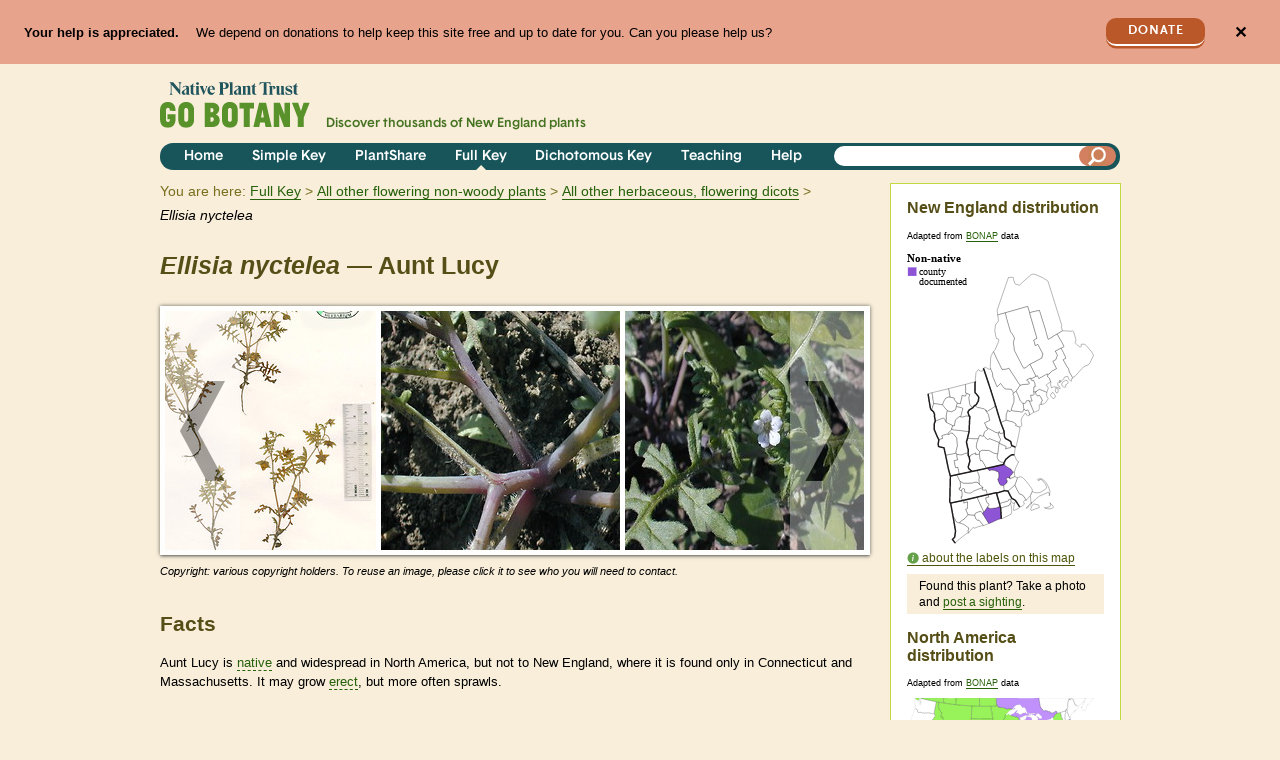

--- FILE ---
content_type: image/svg+xml
request_url: https://gobotany.nativeplanttrust.org/api/maps/ellisia-nyctelea-ne-distribution-map
body_size: 11802
content:
<svg xmlns:rdf="http://www.w3.org/1999/02/22-rdf-syntax-ns#" xmlns="http://www.w3.org/2000/svg" xmlns:cc="http://creativecommons.org/ns#" xmlns:dc="http://purl.org/dc/elements/1.1/" id="svg9559" height="293" width="186.6" version="1.0">
<title id="title3399">Ellisia nyctelea: New England Distribution Map</title>
<metadata id="metadata3671">
<rdf:RDF>
<cc:Work rdf:about="">
<dc:format>image/svg+xml</dc:format>
<dc:type rdf:resource="http://purl.org/dc/dcmitype/StillImage"/>
<dc:title>New England Distribution Map</dc:title>
<dc:publisher>
<cc:Agent>
<dc:title>Native Plant Trust</dc:title>
</cc:Agent>
</dc:publisher>
</cc:Work>
</rdf:RDF>
</metadata>
<path id="CT_Hartford" style="stroke-linejoin:bevel;stroke:#000;stroke-width:.2910;fill:#fff" d="m56.64 249.3 13.48-3.187 1.26 3.082 5.166 11.02 0.09314 0.2066 0.1571 0.8672-1.35 1.051-1.638-2.046-3.257 1.077-2.215 1.048-0.5908 2.046-6.807-0.6693-2.349-5.599 1.761-0.7479 0.1543-6.533-3.777 1.193-0.09024-2.805">
<title id="title3184">Hartford County, CT</title>
</path>
<path id="CT_Litchfield" style="stroke-linejoin:bevel;stroke:#000;stroke-width:.2910;fill:#fff" d="m55.43 249.6 1.208-0.2735 0.09024 2.805 3.777-1.193-0.1543 6.533-1.761 0.7479 2.349 5.599-2.899 3.62-5.011 3.542-0.09018 0.5006 0.06116 0.3114 0.2385 0.2386 0.355 0.2212-0.05233 0.0786-0.3929 0.009-1.499-0.4016-2.203-0.7625-0.2445-0.4307-0.5268-0.8672-1.47-3.085-0.2357-0.2736-0.7625-0.157-2.57-14.27 11.79-2.494">
<title id="title2992">Litchfield County, CT</title>
</path>
<path id="CT_Fairfield" style="stroke-linejoin:bevel;stroke:#000;stroke-width:.2910;fill:#fff" d="m47.07 271.4-0.8905-5.195 0.7625 0.157 0.2357 0.2736 1.47 3.085 0.5267 0.8672 0.2445 0.4307 2.203 0.7625 1.499 0.4016 0.3929-0.009 0.05231-0.0787 1.021 0.3812 2.206 0.7217 4.877 3.452-0.09319 1.822-0.3405 0.7858-0.06682 0.3027 0.08166 1.787 0.07861 0.1775 0.4482 0.2795-1.892 0.5122-4.749 3.591-6.516 5.532-0.1601 0.3056-0.08169 0.4045-2.933-3.775 2.043-2.087 0.1747-0.1716 0.8905-6.059-0.4598-2.648-1.024-6.007">
<title id="title3266">Fairfield County, CT</title>
</path>
<path id="CT_New_Haven" style="stroke-linejoin:bevel;stroke:#000;stroke-width:.2910;fill:#fff" d="m67.75 264.5 0.9575 2.925 1.993 2.06 1.013-0.5005 0.3929 0.2501 1.219 1.377 3.277 4.068-1.443-0.0786-0.9167 0.2212-3.777 1.144-2.36 0.9924-1.286 0.1861-0.6053-0.7479-0.2212 0.0902-3.201 3.728-0.4336 0.6053-0.5122 0.9691-0.03481 0.1426v0.0407l-0.4482-0.2795-0.07854-0.1775-0.08162-1.787 0.06682-0.3027 0.3405-0.7858 0.09316-1.822-4.877-3.451-2.206-0.7217-1.021-0.3812-0.355-0.2212-0.2386-0.2386-0.06114-0.3114 0.09018-0.5006 5.011-3.542 2.899-3.62 6.807 0.6693">
<title id="title2997">New Haven County, CT</title>
</path>
<path id="CT_Middlesex" style="stroke-linejoin:bevel;stroke:#000;stroke-width:.2910;fill:#fff" d="m75.45 262.3 6.336 10.17-5.183 2.139-3.277-4.068-1.219-1.377-0.3929-0.2501-1.013 0.5006-1.993-2.06-0.9575-2.925 0.5908-2.046 2.215-1.048 3.257-1.077 1.638 2.046">
<title id="title3000">Middlesex County, CT</title>
</path>
<path id="CT_New_London" style="stroke-linejoin:bevel;stroke:#000;stroke-width:.2910;fill:#8e54d6" d="m93.65 257.1 0.7101 10.53-3.475 0.972-7.072 3.277-1.481 0.5791-0.2765 0.0378-0.2734-0.0523-6.336-10.17 1.35-1.051 3.58-5.285 1.784 1.021 0.9575 0.4744 5.771-0.5791 2.453-1.007 1.892-0.3289 0.4162 1.574">
<title id="title3003">New London County, CT</title>
</path>
<path id="CT_Tolland" style="stroke-linejoin:bevel;stroke:#000;stroke-width:.2910;fill:#fff" d="m81.13 243.5 0.7305 2.529-2.59 0.6548-0.5646 0.1832 1.126 4.514 1.286 0.7334 1.126 1.825-0.7974 0.9429-1.065 1.077-3.58 5.285-0.1571-0.8672-0.09314-0.2066-5.166-11.02-1.26-3.082 10.09-2.389 0.9167-0.1805">
<title id="title3006">Tolland County, CT</title>
</path>
<path id="CT_Windham" style="stroke-linejoin:bevel;stroke:#000;stroke-width:.2910;fill:#fff" d="m89.47 242.2 2.954 10.3 0.8148 3.096-1.892 0.3289-2.453 1.007-5.771 0.5791-0.9575-0.4744-1.784-1.021 1.065-1.077 0.7974-0.9429-1.126-1.825-1.286-0.7334-1.126-4.514 0.5646-0.1832 2.59-0.6548-0.7305-2.529 1.155-0.2386 7.002-1.665 0.1832 0.55">
<title id="title3009">Windham County, CT</title>
</path>
<path id="MA_Worcester" style="stroke-linejoin:bevel;stroke:#000;stroke-width:.2910;fill:#fff" d="m80.13 217.2 0.1164 0.2619 2.02 2.058 1.353-0.3143 0.4365-0.3929 2.186 0.2736 1.074 0.131 4.002 1.627 0.422 0.777 0.1951 2.046 0.1048 2.095-0.3259 1.065-0.841 1.653 1.863 4.694 0.7334 0.6839 0.8672 0.2851 2.334 0.3696 0.7974 5.233-8 2.453-0.1832-0.55-7.002 1.665-1.155 0.2386-0.9167 0.1805-1.208-4.813-1.758 0.4715-1.915-0.4045-0.1281-0.4744 0.0091-0.2852 0.6926-1.772-3.419-2.951-0.486-1.929-0.1571-3.213 0.3259-1.953-0.5733-3.123-1.787-3.844 9.519-2.06 0.8032-0.1804">
<title id="title3012">Worcester County, MA</title>
</path>
<path id="MA_Middlesex" style="stroke-linejoin:bevel;stroke:#000;stroke-width:.2910;fill:#8e54d6" d="m97.02 211.9 1.042 2.506 2.674 1.796 3.041 1.81 2.177 2.768-0.1571 1.01-0.6286 1.414-1.077 1.001-1.126 0.7188 0.1427 2.951-1.324-1.036-0.0786-0.0523-0.6693-0.0641-0.4569 0.0641-1.458 0.9836 0.3434 0.5384 0.6402 0.8381 0.3696 0.7887-0.6461 2.034-1.347 1.205-1.813 1.339-2.334-0.3696-0.8672-0.2852-0.7334-0.6839-1.863-4.694 0.841-1.653 0.3259-1.065-0.1048-2.095-0.195-2.046-0.422-0.777-4.002-1.627-1.074-0.1311-2.186-0.2736-0.4365 0.3929-1.353 0.3143-2.02-2.058-0.1164-0.2619 6.635-1.484 0.4074-0.0902 0.1164-0.0255 9.054-2.087 0.678-1.612">
<title id="title3015">Middlesex County, MA</title>
</path>
<path id="MA_Nantucket" style="stroke-linejoin:bevel;stroke:#000;stroke-width:.2910;fill:#fff" d="m142.5 255.7 0.2475-0.131 0.4365-0.5006 0.3143-0.5879 0.2096-0.7625-0.1281-0.7596-0.1486-0.2619-0.2881-0.2649-0.2649-0.2096-0.1542-0.1311-0.0254-0.1427 0.486 0.1048 0.5762 0.5093 2.491 2.823 0.1486 0.5238-0.016 0.3929-0.009 0.0785-0.1982 0.262-0.6432 0.486-0.355 0.1571-2.226 0.5122-0.6024 0.1164-1.551-0.1048-2.637-0.5238-0.3521-0.157-0.2501-0.2096-0.1455-0.3027 0.4074-0.1048 0.355 0.0785 0.1571 0.0523 1.377-0.0523 1.953-0.5093 0.841-0.3812">
<title id="title3018">Nantucket County, MA</title>
</path>
<path id="MA_Barnstable" style="stroke-linejoin:bevel;stroke:#000;stroke-width:.2910;fill:#fff" d="m125.3 240.3 0.1832 0.1949 0.5529 0.3929 0.7974 0.4453 0.7217 0.291 1.761 0.1832 1.056-0.0668 2.808-0.2881 3.792-2.334 1.403-0.9458 0.9196-0.8236 0.2823-0.617 0.0583-0.3172-0.3289-1.088-0.5122-1.339-0.2357-0.5238-0.8643-1.231-2.803-3.28-0.4365-0.3027-0.486-0.1832-0.7741-0.1832-0.195 0.0407-0.3667 0.2066-0.2006 0.1861-0.1571 0.2765-0.0902 0.4569 0.0254 0.1982-1.548-0.6024-0.0901-0.1076 0.1048-0.3783 0.2765-0.3027 0.4714-0.262 0.4569-0.1456 0.809-0.0786 1.301 0.0668 1.027 0.224 0.7828 0.3405 0.908 0.6286 0.8643 0.8643 1.088 1.26 0.8672 1.246 1.298 2.244 0.6199 1.234 0.8905 2.424 0.518 1.798 0.0932 0.8265-0.4307 3.582-0.2619 0.259-0.0901-2.491-0.0641-0.2096-0.1336-0.2357-0.6956-0.3288-0.3259-0.0786-0.1982 0.0406-8.344 3.722-0.3521 0.1602-6.076 5.259-0.9691 1.26-1.021-0.1048-0.6053-7.305 1.918-4.159">
<title id="title3021">Barnstable County, MA</title>
</path>
<path id="MA_Suffolk" style="stroke-linejoin:bevel;stroke:#000;stroke-width:.2910;fill:#fff" d="m106 220.8 1.327 0.5267 0.6141 4.406-4.787 2.162-0.1426-2.951 1.126-0.7188 1.077-1.001 0.6286-1.414 0.1571-1.01">
<title id="title3024">Suffolk County, MA</title>
</path>
<path id="MA_Bristol" style="stroke-linejoin:bevel;stroke:#000;stroke-width:.2910;fill:#fff" d="m100.9 240.1 7.005-6.19 2.11 4.601 2.351 4.278 2.791 1.088 1.246 0.8643 2.925 4.502-0.4976-0.0292-1.246 0.1832-0.5093 0.6693-0.3056 0.3958-0.0495 0.0901 0.0901 1.219 0.1281 0.4453 0.422 0.8672-2.413 2.255-2.284 0.6839-3.748-5.943-1.141-1.062-3.137-1.746-3.737-7.174">
<title id="title3027">Bristol County, MA</title>
</path>
<path id="MA_Plymouth" style="stroke-linejoin:bevel;stroke:#000;stroke-width:.2910;fill:#fff" d="m110.5 226.6 2.555-0.7887 1.339 0.1951 0.2649 0.0292 0.2211 0.1455 1.49 0.9953 3.376 3.751 4.889 6.452 0.4714 1.077 0.1748 1.825-1.918 4.159-4.039 4.761-2.925-4.502-1.246-0.8644-2.791-1.088-2.351-4.278-2.11-4.601 2.599-7.267">
<title id="title3030">Plymouth County, MA</title>
</path>
<path id="MA_Norfolk" style="stroke-linejoin:bevel;stroke:#000;stroke-width:.2910;fill:#fff" d="m107.9 225.7 2.613 0.9312-2.599 7.267-7.005 6.19-3.44-0.355-0.7974-5.233 1.813-1.339 1.347-1.205 0.6461-2.034-0.3696-0.7887-0.6402-0.8381-0.3434-0.5384 1.458-0.9836 0.4569-0.0641 0.6694 0.0641 0.0786 0.0523 1.324 1.036 4.787-2.162">
<title id="title3033">Norfolk County, MA</title>
</path>
<path id="MA_Essex" style="stroke-linejoin:bevel;stroke:#000;stroke-width:.2910;fill:#fff" d="m107.3 203.7 0.1951 0.7858 1.01 2.413 1.572 3.018 1.627 0.7218-2.622 5.442-1.781 5.198-1.327-0.5267-2.177-2.768-3.041-1.81-2.674-1.796-1.042-2.506 0.1748-0.3958 1.481-2.974 0.355-0.3696 0.6402-0.55 1.941-1.653 2.529-1.877h0.009l0.2155-0.0902 0.1832-0.0932 0.7974-0.0523 1.932-0.1164">
<title id="title3036">Essex County, MA</title>
</path>
<path id="MA_Hampden" style="stroke-linejoin:bevel;stroke:#000;stroke-width:.2910;fill:#fff" d="m75.9 236.4-0.6926 1.772-0.0091 0.2851 0.1281 0.4744 1.915 0.4045 1.758-0.4715 1.208 4.813-10.09 2.389-13.48 3.187-1.208 0.2735-1.024-1.848-0.131-0.3405-0.3143-1.668 1.024-0.0641-0.08162-4.159-0.5238-2.255 0.972-1.47 1.583-0.2619 0.358 0.224 0.7334 2.439-0.4191 0.7858 1.141 0.5791 2.544 0.3812 2.692-0.0407 2.241-1.665 4.892-2.023 4.787-1.743">
<title id="title3039">Hampden County, MA</title>
</path>
<path id="MA_Hampshire" style="stroke-linejoin:bevel;stroke:#000;stroke-width:.2910;fill:#fff" d="m72.48 233.5 3.419 2.951-4.787 1.743-4.892 2.023-2.241 1.665-2.692 0.0407-2.544-0.3812-1.141-0.5791 0.4191-0.7858-0.7334-2.439-0.358-0.2239-1.583 0.2619-0.972 1.47-0.0902 0.3143-0.5908 0.0254-1.141-0.5238-0.617-1.863v-0.3288l1.534-0.0255-0.1164-3.344-0.1832-2.808-0.3318-0.5355 3.454 1.941 4.572 0.1164 4.703-0.224 1.385-0.6024 3.19-0.2881 2.337 2.401">
<title id="title3042">Hampshire County, MA</title>
</path>
<path id="MA_Berkshire" style="stroke-linejoin:bevel;stroke:#000;stroke-width:.2910;fill:#fff" d="m43.4 225.1 6.504-1.406 2.936 6.469 0.3318 0.5355 0.1832 2.808 0.1164 3.344-1.534 0.0255v0.3288l0.617 1.863 1.141 0.5238 0.5908-0.0254 0.09018-0.3143 0.5238 2.255 0.08164 4.159-1.024 0.064 0.3143 1.668 0.131 0.3405 1.024 1.848-11.79 2.494-0.2619 0.0641-0.6286-1.272 0.4132-16.55 0.2415-9.22">
<title id="title3045">Berkshire County, MA</title>
</path>
<path id="MA_Franklin" style="stroke-linejoin:bevel;stroke:#000;stroke-width:.2910;fill:#fff" d="m65.08 220.4 4.723-1.01 1.787 3.844 0.5733 3.123-0.3259 1.953 0.1571 3.213 0.486 1.929-2.337-2.401-3.19 0.2881-1.385 0.6024-4.703 0.2239-4.572-0.1164-3.454-1.941-2.936-6.469 2.494-0.5238 12.68-2.715">
<title id="title3048">Franklin County, MA</title>
</path>
<path id="MA_Dukes" style="stroke-linejoin:bevel;stroke:#000;stroke-width:.2910;fill:#fff" d="m127.1 253.1 4.45 0.7858 0.3521 0.8527 0.3783 1.574-0.0255 0.2239-7.828 2.858-0.8148-0.6926 1.062-3.332 0.291-0.486 0.8119-0.9982 1.019-1.112 0.1601 0.009 0.1456 0.3143m-2.087-1.219-2.241 2.835-0.6577 0.745-1.836 1.443-0.9575 0.3027-0.259-0.0523 1.269-1.298 2.468-2.715 1.193-1.365 1.021 0.1048">
<title id="title3051">Dukes County, MA</title>
</path>
<path id="ME_Aroostook" style="stroke-linejoin:bevel;stroke:#000;stroke-width:.2910;fill:#fff" d="m122.6 61.75-1.944-6.321-22.43 6.426-7.543 2.124-0.5646-4.432-0.01244-0.1164 0.02911-0.0932 0.681-2.02 1.912-5.614 3.702-10.76 4.985-14.43 2.031-0.1688 2.415-0.05242 0.3667 0.1048 0.4424 0.6024 0.0932 0.1601-0.1832 0.2474-0.0254 0.04079-0.0524 0.876 1.312 4.226 0.3812 0.3405 0.2096 0.09311 3.923 1.283 1.007-0.876 2.73-2.599 3.015-2.741 4.645-4.054 0.6432-0.3667 1.219-0.3812 1.141-0.1048 0.4598 0.09312 2.098 0.7072 6.111 2.61 5.497 3.463 0.0786 0.1833 8.748 27.95 5.131 16.58-0.4103 0.614-0.0255 0.355 0.8265 3.713 0.4453 0.3667-5.649 3.318-4.843 2.794-0.009 0.1311 0.0641 0.195-1.788 1.013-1.889 1.048-0.5879-0.0902-1.77-6.01-0.422-1.769-0.8119-2.884-0.7887-2.494-4.892-15.62-6.597 1.441-3.105 0.8905">
<title id="title3054">Aroostook County, ME</title>
</path>
<path id="ME_Piscataquis" style="stroke-linejoin:bevel;stroke:#000;stroke-width:.2910;fill:#fff" d="m122.6 61.75 1.467 5.247 2.622 8.946 3.28 11.41-3.16 1.796 1.455 5.43 2.546-1.327 5.099 9.72-1.01 4.118-7.107 3.713-4.895 2.479-3.606 2.951-2.517 1.26-1.784-2.977-7.727-15.08-0.9545-8.029 1.059-4.525-2.177-3.961-1.758-1.993-3.646-12.5-1.557-6.574 22.43-6.426 1.944 6.321">
<title id="title3057">Piscataquis County, ME</title>
</path>
<path id="ME_Knox" style="stroke-linejoin:bevel;stroke:#000;stroke-width:.2910;fill:#fff" d="m148.3 145.8-0.3667 0.8149-0.2475 0.224-1.077 0.5879-0.2881 0.0668-0.4831-0.1456-2.203-2.372-0.0698-0.1047 0.0553-0.7101 0.2765-0.7741 1.441-1.784 0.5355-0.288 0.2096 0.157 2.299 3.332 0.1397 0.3026-0.1077 0.4947-0.1135 0.1982m-18.99-5.233 0.2357-0.6286 2.989-1.732 5.969 2.465 1.324 0.6955-0.2476 2.625-0.0197 0.1542 0.0197 0.1601 0.4162 1.403 0.3929 0.9574 0.9604 0.8003-2.794 4.237-2.06 1.31-2.52 0.4482 0.1747-2.165 1.1-1.758-1.179-2.701-1.682-2.509-0.8527 0.3958-0.9167 0.0668-0.8643-0.3812-0.8032-1.17-0.5762-1.848 0.2649-0.4831 0.6694-0.3434">
<title id="title3060">Knox County, ME</title>
</path>
<path id="ME_Lincoln" style="stroke-linejoin:bevel;stroke:#000;stroke-width:.2910;fill:#fff" d="m122.2 150 2.808-0.128-1.312-3.74-0.1456-2.008 2.835-0.0757 0.2212-0.2096 0.2649-0.6955-0.2649-2.349 2.666-0.1981-0.6693 0.3434-0.2649 0.4831 0.5762 1.848 0.8032 1.17 0.8643 0.3812 0.9167-0.0668 0.8527-0.3958 1.682 2.509 1.179 2.701-1.1 1.758-0.1748 2.165-0.681-0.0785-0.5238-0.0668-0.4045 0.5238-0.1135 0.131-0.0197 0.8818 0.1832 1.455-0.4569 2.701-0.224 0.3143-3.463 1.548-0.8265 0.2619h-0.6169l-4.589-11.16">
<title id="title3063">Lincoln County, ME</title>
</path>
<path id="ME_Sagadahoc" style="stroke-linejoin:bevel;stroke:#000;stroke-width:.2910;fill:#fff" d="m122.2 150 4.589 11.16-4.237 2.913-0.5878-2.805-1.35-2.494-0.5791 0.7334-1.519-0.009-1.211-0.7101-0.5879-0.8381-0.7712-5.599 1.991-0.1311 0.8934-0.6984 0.0641-0.8905 0.0523-0.2619 0.2357-0.4336 0.195-0.2476 2.544-0.1456 0.2006 0.2501 0.0786 0.2066">
<title id="title3066">Sagadahoc County, ME</title>
</path>
<path id="ME_Cumberland" style="stroke-linejoin:bevel;stroke:#000;stroke-width:.2910;fill:#fff" d="m104.6 159.1-0.016 0.0786 0.0787 0.1164 0.972 0.3929 1.484 0.2386 8.21 1.086 0.7072-0.9691 0.7217-2.124 0.5878 0.8381 1.211 0.7101 1.519 0.009 0.5791-0.7334 1.35 2.494 0.5878 2.805-1.743 0.8527-1.362-0.8265-0.6693-1.929-0.2531-0.1805-0.2357 0.0902-2.544 3.329-1.033 1.799-0.7101 2.925v0.2501l0.5238 0.55 0.1455 3.725-1.839 1.574-1.164-0.3929-3.175-1.196 0.5355-1.534-3.143-2.005-7.06-1.903 0.3027-5.85 1.679-4.406 0.4307 0.681 0.7101 0.6577 0.1832 0.0902 1.024 0.157 1.406-1.403">
<title id="title3069">Cumberland County, ME</title>
</path>
<path id="ME_York" style="stroke-linejoin:bevel;stroke:#000;stroke-width:.2910;fill:#fff" d="m98.87 169.2 7.06 1.903 3.143 2.005-0.5355 1.534 3.175 1.196 1.164 0.3929-0.1164 2.61-3.163 14.75-0.3521 1.589-0.131 0.262-0.6984 0.6024-3.67-1.47-1.019-4.092-0.0817-0.0901-3.172-1.892-1.315-0.6548-0.4831-0.2501-0.7625-1.059-0.2476-0.5267-0.2006-0.8382-0.4569-5.116-3.306-8.617 5.169-2.244">
<title id="title3072">York County, ME</title>
</path>
<path id="ME_Androscoggin" style="stroke-linejoin:bevel;stroke:#000;stroke-width:.2910;fill:#fff" d="m106.6 141.9 2.532-1.825 1.758 3.475 2.477 6.321 2.654 2.456 0.7712 5.599-0.7217 2.124-0.7072 0.9691-8.21-1.086-1.484-0.2386-0.972-0.3929-0.0785-0.1164 0.016-0.0785-0.422-0.9982 2.413-6.53 0.2476-1.118v-4.907l-0.8643-1.793-0.1455-0.9604 0.7363-0.9022">
<title id="title3075">Androscoggin County, ME</title>
</path>
<path id="ME_Oxford" style="stroke-linejoin:bevel;stroke:#000;stroke-width:.2910;fill:#fff" d="m83.37 117 2.046 4.749 0.5762 4.159 4.188 9.848 3.329-3.382 4.368 5.363 6.493 0.4598 1.443 2.177 0.7596 1.537-0.7363 0.9022 0.1456 0.9604 0.8643 1.793v4.907l-0.2476 1.118-2.413 6.53 0.422 0.9982-1.406 1.403-1.024-0.157-0.1832-0.0902-0.7101-0.6577-0.4307-0.681-1.679 4.406-0.3027 5.85-5.169 2.244-5.361-17.75-4.921-15.65-0.3929-1.26-5.55-16.74-1.01-2.884 1.798-1.01 3.62 2.005 0.3667 0.1832 0.7625 0.009h0.0091l0.3143-0.2881 0.05525-0.1427-0.02911-0.9196">
<title id="title3078">Oxford County, ME</title>
</path>
<path id="ME_Kennebec" style="stroke-linejoin:bevel;stroke:#000;stroke-width:.2910;fill:#fff" d="m113 134.2 2.805-0.6694 5.905-0.486 0.2998-0.3521-0.1336-1.641-0.8905-0.6548-0.3521-0.1047-0.4598-0.4744-0.3027-0.6286-0.131-0.3929 3.62-1.825 0.3667-0.009 0.1862 0.3405 0.0348 0.5762 0.7945 1.574 1.778-0.2476 1.525 3.344 0.3027 3.291-1.342 0.1311-0.3288 4.828 0.2649 2.349-0.2649 0.6956-0.2212 0.2096-2.835 0.0757 0.1456 2.008 1.312 3.74-2.808 0.1281-0.0787-0.2065-0.2006-0.2501-2.544 0.1456-0.195 0.2475-0.2357 0.4336-0.0523 0.2619-0.0641 0.8905-0.8934 0.6984-1.991 0.131-2.654-2.456-2.477-6.321-1.758-3.475 3.871-5.902">
<title id="title3081">Kennebec County, ME</title>
</path>
<path id="ME_Waldo" style="stroke-linejoin:bevel;stroke:#000;stroke-width:.2910;fill:#fff" d="m128.9 125.3 1.496-0.7363 1.458 2.925 8.262-4.682 0.7479 0.4976-0.1862 2.337 0.0553 0.2096 0.1659 0.2357 0.6868 0.4307 0.8818 0.777 0.9807 2.596 0.1427 0.7217 0.0255 0.2096-0.326 0.195-2.817 2.008-1.17 0.8265-0.0932 0.4744 0.3521 0.6024 0.2531 0.3405 0.3521 0.0932 0.224 0.1832 0.5384 0.5879 0.1687 1.193v0.3812l-1.246 3.673-1.324-0.6956-5.969-2.465-2.989 1.732-0.2356 0.6286-2.666 0.1982 0.3289-4.828 1.342-0.1311-0.3027-3.291-1.525-3.344-1.778 0.2476-0.7945-1.574 4.959-2.555">
<title id="title3084">Waldo County, ME</title>
</path>
<path id="ME_Hancock" style="stroke-linejoin:bevel;stroke:#000;stroke-width:.2910;fill:#fff" d="m148.6 136.9 0.1311-0.0524 0.224 0.064 1.377 0.4074 0.422 0.3026 0.2998 0.4569 0.195 1.889-0.3638 1.036-0.5413 0.9051-0.0787 0.0786-0.1832 0.0125-1.152-0.617-0.1716-0.2096-0.6024-1.796-0.0378-0.1456 0.0495-0.2096 0.1716-0.0668 0.2357-0.2765 0.224-1.164v-0.2649l-0.0668-0.2327-0.1311-0.1193m7.177-5.719 1.394-1.062 1.173-0.6693 1.525-0.1456 0.0255 0.0254 0.5093 0.5238 0.5268 0.841 0.195 0.5384-0.2211 0.8905-0.0122 0.0407-0.1048 0.1047-0.7596 0.8643-1.077 0.3143-0.3143 0.291-0.1427 0.3405 0.0841 0.3521 0.0727 0.1164 0.0787 0.0292 0.2619 0.4715-0.4453 1.021-0.5413 0.2501-1.912-0.5879-0.7101-0.6577-0.55-0.7858-0.1427-0.5006 0.1687-1.074 0.6548-1.167 0.2649-0.3667m-14.94-7.846 0.7363-0.3259 1.414-0.7887 0.6461-1.193 1.688-1.26 4.121-2.124-2.782-5.588-0.9836-1.822 3.056-1.563 1.577-4.485-2.168-4.106 5.916-3.094 2.334 4.391 1.941 4.132 0.4482 1.877-2.558 1.336 3.28 5.916 1.874 2.835 0.8003 2.02 0.1164 1.152 1.612 2.887 0.777 1.377 0.7217 1.129 0.3405 0.3667 0.0523 0.6432-0.3026 0.5646-0.1832 0.0495-0.1426-0.131-0.291-0.2476-0.3259 0.4831-0.1048 0.7246-0.0932 0.5093-0.0379 0.6693-0.0125 0.2096v0.3027l-0.2997 0.0407h-0.0122l-0.1981-0.0785-1.478-1.496-0.4103-0.5267-0.6664-1.519-0.1456-0.5122 0.0255-0.3288-0.1456-0.2357-0.1832-0.1048-0.7479 0.0932-1.019 0.2096-0.9109 0.1832-0.9284 0.4045-0.1456 1.324-0.9837 0.972-0.8789 0.6053-0.5908 0.5238-0.4452 0.8643-0.1164 0.0932-0.1747 0.0378-0.1949-0.131-0.2357-0.9051-0.0611-0.4831-0.3463-0.2386-0.2357 0.0125-0.1542 0.1164-0.0961 0.1981-0.0233 0.2619 0.3783 0.9313 0.3172 1.141-0.1047 0.0932-0.3318 0.0641-0.2357-0.3259-0.0348-0.355-0.6694-0.4598-0.7101 0.8556-0.3987 1.036 0.4249 2.11 0.0641 0.1571 0.1047 0.157 0.2765 0.2096 0.4744-0.1047 0.2735 0.288 0.5908 0.8149 0.0407 0.1832 0.1687 0.9051 0.0407 0.3143h-0.2591l-0.5035-0.131-0.0233-0.0668-0.3958-0.2619-1.336-0.6402-0.8149-0.2125-2.829-0.55-1.17 0.3812-0.4715 0.6402-0.8847 0.0932-0.0757-0.1571-0.8149-3.385-0.0255-0.7334 0.0698-0.0931 0.2096-0.2619 0.1018-1.115-0.0495-0.4191-0.3056 0.1832-0.0255-0.2096-0.1427-0.7218-0.9808-2.596-0.8818-0.777-0.6868-0.4307-0.1659-0.2357-0.0552-0.2096 0.1861-2.337">
<title id="title3087">Hancock County, ME</title>
</path>
<path id="ME_Washington" style="stroke-linejoin:bevel;stroke:#000;stroke-width:.2910;fill:#fff" d="m155.7 79.79 8.83 0.4074 0.3027-0.2125 0.5238-0.1832 0.1687 0.0254 0.8672 0.6548 0.1311 0.2357 2.177 6.888 0.2096 1.324-0.2998 1.784-0.1075 0.1832-0.4366 0.3667 0.0322 0.3958 1.059 1.126 2.351 2.36 1.545 0.8148 0.0523 0.0254 0.0932 0.0406 0.2735 0.0641 0.1312-0.0254 0.6577-0.9575-0.1047-0.6169v-1.036l0.131-0.2096 0.326-0.0669 3.096 0.1456h0.0125l1.152 0.841 0.6461 0.5762 5.547 6.755 0.5762 1.129 0.6955 1.665 0.0524 0.2619-0.6926 1.679-2.296 4.735-0.6053 1.129-1.743 1.915-0.9866 0.2096-3.591 1.717-8.603 9.458-1.039 0.5384-0.8789 0.3929-0.2357 0.0786-0.3406-0.3667-0.7217-1.129-0.777-1.377-1.612-2.887-0.1164-1.152-0.8002-2.02-1.874-2.835-3.28-5.916 2.558-1.336-0.4484-1.877-1.941-4.132-2.334-4.392 0.7363-0.2881 2.095-1.051-1.35-2.977-5.465-9.563 5.649-3.318">
<title id="title3090">Washington County, ME</title>
</path>
<path id="ME_Penobscot" style="stroke-linejoin:bevel;stroke:#000;stroke-width:.2910;fill:#fff" d="m150.1 83.1 5.465 9.563 1.35 2.977-2.095 1.051-0.7363 0.288-5.916 3.094 2.168 4.106-1.577 4.485-3.056 1.563 0.9837 1.822 2.782 5.588-4.121 2.124-1.688 1.26-0.6461 1.193-1.414 0.7887-0.7363 0.3259-0.7479-0.4976-8.262 4.682-1.458-2.925-1.496 0.7363-5.943-12.04 4.895-2.48 7.107-3.713 1.01-4.118-5.099-9.72-2.546 1.327-1.455-5.43 3.16-1.796-3.28-11.41-2.622-8.946-1.467-5.247 3.105-0.8905 6.597-1.441 4.892 15.62 0.7887 2.494 0.812 2.884 0.422 1.769 1.769 6.01 0.5879 0.0901 1.889-1.048 1.787-1.013-0.0641-0.195 0.009-0.1311 4.843-2.794">
<title id="title3093">Penobscot County, ME</title>
</path>
<path id="ME_Franklin" style="stroke-linejoin:bevel;stroke:#000;stroke-width:.2910;fill:#fff" d="m86.55 100.6 3.466 7.476 5.049 10.3 3.265-0.131 2.951-0.8119 0.5762-0.3027 9.633 14.75 1.481 2.337-3.871 5.902-2.532 1.825-0.7596-1.537-1.443-2.177-6.493-0.4598-4.368-5.364-3.329 3.382-4.188-9.848-0.5762-4.159-2.046-4.749-0.02546-1.257-0.02546-1.208 0.3521-7.476 0.3667-2.005 0.2386-0.4744 0.2735-0.55 0.6461-1.167 0.9924-1.822 0.08164-0.1336 0.2851-0.3405">
<title id="title3096">Franklin County, ME</title>
</path>
<path id="ME_Somerset" style="stroke-linejoin:bevel;stroke:#000;stroke-width:.2910;fill:#fff" d="m98.27 61.85 1.557 6.574 3.646 12.5 1.758 1.993 2.177 3.961-1.059 4.525 0.9545 8.029 7.727 15.08 1.784 2.977 2.517-1.26 3.606-2.951 5.943 12.04-4.959 2.555-0.0348-0.5762-0.1861-0.3405-0.3667 0.009-3.62 1.825 0.1311 0.3929 0.3027 0.6286 0.4598 0.4744 0.3521 0.1048 0.8905 0.6548 0.1336 1.641-0.2998 0.3521-5.905 0.486-2.805 0.6694-1.481-2.337-9.633-14.75-0.5762 0.3027-2.951 0.812-3.265 0.131-5.049-10.3-3.466-7.476 0.2125-0.2619 1.458-1.746 3.385-8.183 0.06116-0.6024-0.06116-1.563-0.4074-0.3143-0.4191-0.1951h-1.26l-0.486-1.603-0.422-1.755-0.812-4.709 0.3289-2.546 0.4074-3.056 0.01244-0.0378 0.2851-0.8148 0.2531-0.3929 0.03479-0.0252 0.06976-0.0378 0.8241-0.605 1.455-2.255-0.2997-2.401-0.4453-3.504 7.543-2.124">
<title id="title3099">Somerset County, ME</title>
</path>
<path id="NH_Coos" style="stroke-linejoin:bevel;stroke:#000;stroke-width:.2910;fill:#fff" d="m76.47 117.2 1.01 2.884 5.55 16.74 0.3929 1.26 4.921 15.65-0.3842 1.927-7.488 4.802-1.967-1.283-1.062-1.155-0.7887-0.2096-3.486-0.8265-2.881-0.486-2.695-2.008 0.5617 0.0524 0.841-0.617 0.06682-0.1018 0.3667-0.4744 0.1542-0.2239 0.1075-0.1688 1.298-2.282 0.131-0.224v-0.009l0.3027-0.841 0.3521-3.265-0.681-1.1-0.1164-0.1862-0.6577-0.8149-1.205-1.481-0.9865-0.972-0.2212-0.6257 0.03784-9.211 0.6315-1.298-0.2212-2.229 0.6286-6.781 2.11-2.756 0.291-0.2065 0.5617 0.288 0.2357 0.4686 0.1193 0.1336 0.841 0.4191 1.377 0.0932 1.152-0.2385 0.1716-0.1426 0.6286-2.491">
<title id="title3102">Coos County, NH</title>
</path>
<path id="NH_Grafton" style="stroke-linejoin:bevel;stroke:#000;stroke-width:.2910;fill:#fff" d="m65.83 156.8 1.758-2.282 2.695 2.008 2.881 0.486 3.486 0.8265 0.7887 0.2096 1.062 1.155 1.289 1.86 1.886 2.872 1.088 5.692-5.075 2.203 1.478 3.385 0.5908 1.062 0.9196 2.401-3.134 2.232-0.9837 4.051-1.51 0.486-2.136-1.403-0.7741 1.638-0.6955 1.979-1.723 0.1336-3.012 0.1164-3.056-0.4715-3.254 0.2619 1.665-7.069 0.7217-15.14-0.4453-0.355-0.4889-0.6577-0.8614-3.003v-0.2357l0.09024-0.3812 0.8789-1.586 0.08162-0.0641 0.1367-0.131 1.816-1.129 1.836-1.155">
<title id="title3105">Grafton County, NH</title>
</path>
<path id="NH_Strafford" style="stroke-linejoin:bevel;stroke:#000;stroke-width:.2910;fill:#fff" d="m91.61 181.9 0.6141-1.484 1.062 2.296 2.989-0.9167 0.7363-1.705 0.4569 5.116 0.2006 0.8381 0.2476 0.5268 0.7625 1.059 0.4831 0.2501 1.315 0.6548 3.172 1.892 0.0817 0.0901 1.019 4.092-0.8265 1.615-0.2357 0.3405-5.233 1.353 0.6693-2.378-7.136-3.396 0.1981-0.4714 1.298-3.123-1.298-2.913-1.062-2.558 0.486-1.179">
<title id="title3108">Strafford County, NH</title>
</path>
<path id="NH_Rockingham" style="stroke-linejoin:bevel;stroke:#000;stroke-width:.2910;fill:#fff" d="m108.4 196.1-1.135 7.648-1.932 0.1164-0.7974 0.0524-0.1832 0.0932-0.2155 0.0902h-0.009l-2.529 1.877-1.941 1.653-0.6402 0.55-0.355 0.3696-1.481 2.974-3.096-0.3405-2.61-1.601-0.9196-2.046-0.6548-1.429 0.8148-3.265 1.257-10.68 7.136 3.396-0.6693 2.378 5.233-1.353 0.2357-0.3405 0.8265-1.615 3.67 1.47">
<title id="title3111">Rockingham County, NH</title>
</path>
<path id="NH_Cheshire" style="stroke-linejoin:bevel;stroke:#000;stroke-width:.2910;fill:#fff" d="m61.24 204.5 0.777 0.7974 1.612-0.2734 0.07861-0.9575 0.6955-0.4336 4.458-1.889-0.1336 1.312 0.02915 0.6664 3.737-0.8381 0.4977 4.147 0.5908 2.741 1.496-0.355 3.099 5.247 1.15 2.686-9.519 2.06-4.723 1.01-3-2.413-0.777-1.668-0.1193-0.3783 1.708-5.85-0.7159-4.013-0.0584-0.224-0.8818-1.377">
<title id="title3114">Cheshire County, NH</title>
</path>
<path id="NH_Sullivan" style="stroke-linejoin:bevel;stroke:#000;stroke-width:.2910;fill:#fff" d="m60.4 187.7 3.254-0.2619 3.056 0.4714 3.012-0.1164 1.723-0.1336-1.819 5.064-0.3172 3.504 1.283 2.293 0.9313 1.01 1.182 1.065-0.2126 2.346-3.737 0.8381-0.02911-0.6664 0.1336-1.312-4.458 1.889-0.6955 0.4336-0.07854 0.9575-1.612 0.2734-0.777-0.7974-0.1048-2.768 0.1192-3.28-0.5617-1.47-1.301-5.98 1.01-3.358">
<title id="title3117">Sullivan County, NH</title>
</path>
<path id="NH_Hillsborough" style="stroke-linejoin:bevel;stroke:#000;stroke-width:.2910;fill:#fff" d="m72.71 200.6 2.346-1.365 7.005 0.2998 5.102 2.73 3.571 0.5908-0.8149 3.265 0.6548 1.429 0.9196 2.046 2.61 1.601 3.096 0.3405-0.1747 0.3958-0.6781 1.612-9.054 2.087-0.1164 0.0255-0.4074 0.0902-6.635 1.484-0.8032 0.1804-1.15-2.686-3.099-5.247-1.496 0.355-0.5908-2.741-0.4976-4.147 0.2125-2.346">
<title id="title3120">Hillsborough County, NH</title>
</path>
<path id="NH_Belknap" style="stroke-linejoin:bevel;stroke:#000;stroke-width:.2910;fill:#fff" d="m79.76 176.2 2.308 1.443 6.664 3.699 2.875 0.5122-0.486 1.179 1.062 2.558 1.298 2.913-1.298 3.123-3.53-1.47-6.283-2.468-1.231 1.013-0.3405-0.0406-2.337-1.863-0.4598-0.4336-1.441-1.481 0.9837-4.051 3.134-2.232-0.9196-2.401">
<title id="title3123">Belknap County, NH</title>
</path>
<path id="NH_Merrimack" style="stroke-linejoin:bevel;stroke:#000;stroke-width:.2910;fill:#fff" d="m76.56 184.9 1.441 1.481 0.4598 0.4336 2.337 1.863 0.3405 0.0406 1.231-1.013 6.283 2.468 3.53 1.47-0.1981 0.4714-1.257 10.68-3.571-0.5908-5.102-2.73-7.005-0.2998-2.346 1.365-1.182-1.065-0.9313-1.01-1.283-2.293 0.3172-3.504 1.819-5.064 0.6955-1.979 0.7741-1.638 2.136 1.403 1.51-0.486">
<title id="title3126">Merrimack County, NH</title>
</path>
<path id="NH_Carroll" style="stroke-linejoin:bevel;stroke:#000;stroke-width:.2910;fill:#fff" d="m88.34 153.7 5.361 17.75 3.306 8.617-0.7363 1.705-2.989 0.9167-1.062-2.296-0.6141 1.484-2.875-0.5122-6.664-3.699-2.308-1.443-0.5908-1.062-1.478-3.385 5.075-2.203-1.088-5.692-1.886-2.872-1.289-1.86 1.967 1.283 7.488-4.802 0.3842-1.927">
<title id="title3129">Carroll County, NH</title>
</path>
<path id="RI_Kent" style="stroke-linejoin:bevel;stroke:#000;stroke-width:.2910;fill:#fff" d="m104.1 249.5-0.7479 2.884-1.551 2.401-8.183 2.375-0.4162-1.574-0.8148-3.096 8.879-2.622 0.0787-0.0408 0.2096-0.355-0.0786-0.3783 0.0786-0.3812 0.0817-0.0785 0.8381-0.486 0.3667 0.0668 0.3405 0.2501 0.5384 0.617 0.3812 0.4191">
<title id="title3132">Kent County, RI</title>
</path>
<path id="RI_Providence" style="stroke-linejoin:bevel;stroke:#000;stroke-width:.2910;fill:#fff" d="m97.47 239.7 3.44 0.355 3.737 7.174-0.8905 1.813-0.5384-0.617-0.3405-0.2501-0.3667-0.0668-0.8382 0.486-0.0817 0.0786-0.0786 0.3812 0.0786 0.3783-0.2096 0.355-0.0785 0.0407-8.879 2.622-2.954-10.3 8-2.453">
<title id="title3135">Providence County, RI</title>
</path>
<path id="RI_Bristol" style="stroke-linejoin:bevel;stroke:#000;stroke-width:.2910;fill:#fff" d="m104.1 249.5-0.3812-0.419 0.8905-1.813 3.137 1.746 1.141 1.062-1.141 1.72-0.4191 0.6926-0.0437 0.1456-2.058-0.6315-1.126-2.503">
<title id="title3138">Bristol County, RI</title>
</path>
<path id="RI_Newport" style="stroke-linejoin:bevel;stroke:#000;stroke-width:.2910;fill:#fff" d="m108.9 250.1 3.748 5.943-0.9953 1.283-3.699 1.796-1.074 0.2765-0.4074-0.262-0.0113-0.1687 0.8265-6.271 0.009-0.0378 0.0438-0.1456 0.4191-0.6926 1.141-1.72">
<title id="title3141">Newport County, RI</title>
</path>
<path id="RI_Washington" style="stroke-linejoin:bevel;stroke:#000;stroke-width:.2910;fill:#fff" d="m93.65 257.1 8.183-2.375 1.551-2.401 0.7479 2.311 0.4045 2.753 0.1775 1.182 0.0322 0.4685 0.0254 0.7101-0.0495 0.3812-0.2416 1.507-0.4016 1.522-8.958 4.537-0.7625-0.0641-0.71-10.53">
<title id="title3144">Washington County, RI</title>
</path>
<path id="VT_Essex" style="stroke-linejoin:bevel;stroke:#000;stroke-width:.2910;fill:#fff" d="m58.46 133.4 10.12-2.808-0.6315 1.298-0.03784 9.211 0.2212 0.6257 0.9866 0.972 1.205 1.481 0.6577 0.8148 0.1164 0.1862 0.681 1.1-0.3521 3.265-0.3027 0.841v0.009l-0.1311 0.224-1.298 2.282-0.1076 0.1687-0.1543 0.224-0.3667 0.4744-0.06682 0.1018-0.8411 0.617-0.5617-0.0524-1.758 2.282-2.951-2.412-1.246-7.607 1.141-3.07-3.149-1.205-1.051-0.4074 0.0407-4.709-0.1601-3.908">
<title id="title3147">Essex County, VT</title>
</path>
<path id="VT_Orleans" style="stroke-linejoin:bevel;stroke:#000;stroke-width:.2910;fill:#fff" d="m58.46 133.4 0.1602 3.908-0.0407 4.709 1.051 0.4074-0.9313 2.322-0.6955 0.5501-2.706-1.013-1.045 4.895-0.8643 3.644-3.28-0.7858-0.4831-0.4715-2.27-2.794-0.1747-1.627-4.156-0.9691-1.522-8.539 16.96-4.237">
<title id="title3150">Orleans County, VT</title>
</path>
<path id="VT_Bennington" style="stroke-linejoin:bevel;stroke:#000;stroke-width:.2910;fill:#fff" d="m50.66 203.5-0.8294-0.0668 0.157 2.191 0.6577 3.411-3.466 0.6286 0.131 0.7858 1.286 6.205 2.34-0.4453 1.467 6.938-2.494 0.5238-6.504 1.406-2.008-7.188-2.805-13.71 10.36-2.02 1.708 1.339">
<title id="title3153">Bennington County, VT</title>
</path>
<path id="VT_Grand_Isle" style="stroke-linejoin:bevel;stroke:#000;stroke-width:.2910;fill:#fff" d="m25.07 141.7 1.638 10.83-2.046 6.679-0.4336-0.3667-0.7858-1.47-1.336-7.831-0.9604-6.152 0.04075-0.6432 3.882-1.048">
<title id="title3156">Grand Isle County, VT</title>
</path>
<path id="VT_Washington" style="stroke-linejoin:bevel;stroke:#000;stroke-width:.2910;fill:#fff" d="m49.28 155.3 6.216 1.586 0.1048 0.0817 0.1981 0.3667-0.04065 0.6024-1.964 7.951-1.496-0.2765-3.868 3.332-0.3842 2.869-0.7363 3.123-1.662-0.2241-6.731-3.449 0.4482-4.563-0.4482-0.1048 0.7887-4.907 0.4453-1.979 4.406 0.9691 4.002-2.072 0.7217-3.306">
<title id="title3159">Washington County, VT</title>
</path>
<path id="VT_Caledonia" style="stroke-linejoin:bevel;stroke:#000;stroke-width:.2910;fill:#fff" d="m59.63 142.5 3.149 1.205-1.141 3.07 1.246 7.607 2.951 2.413-1.836 1.155-1.816 1.129-0.1367 0.1311-0.08167 0.0641-0.8789 1.586-0.0902 0.3812v0.2356l0.8614 3.003 0.4889 0.6577 0.4453 0.355-3.725-0.4482-3.437 1.219-1.833-0.3376 1.964-7.951 0.04065-0.6024-0.1981-0.3667-0.1048-0.0817-6.216-1.586 0.8265-3.227 3.28 0.7857 0.8643-3.644 1.045-4.895 2.706 1.013 0.6955-0.55 0.9313-2.322">
<title id="title3162">Caledonia County, VT</title>
</path>
<path id="VT_Lamoille" style="stroke-linejoin:bevel;stroke:#000;stroke-width:.2910;fill:#fff" d="m43.02 146.2 4.156 0.9691 0.1747 1.627 2.27 2.794 0.4831 0.4715-0.8265 3.227-0.7217 3.306-4.002 2.072-4.406-0.9691-4.735-5.852 1.179-3.318 2.011-3.411 3.355-1.429 1.062 0.5122">
<title id="title3165">Lamoille County, VT</title>
</path>
<path id="VT_Franklin" style="stroke-linejoin:bevel;stroke:#000;stroke-width:.2910;fill:#fff" d="m41.5 137.7 1.522 8.539-1.062-0.5122-3.355 1.429-2.011 3.411-1.179 3.318-8.71-1.339-1.638-10.83 16.43-4.013">
<title id="title3168">Franklin County, VT</title>
</path>
<path id="VT_Chittenden" style="stroke-linejoin:bevel;stroke:#000;stroke-width:.2910;fill:#fff" d="m26.7 152.5 8.71 1.339 4.735 5.852-0.4453 1.979-0.7887 4.907 0.4482 0.1048-0.4482 4.563-1.193-3.123-1.574-0.9691-6.411 2.517-1.417 0.157-0.8789-4.563 0.1455-1.574-0.04075-0.4074-0.01458-0.0224-0.4859-1.313-0.3754-0.8148-1.248-1.508-0.7625-0.4452 2.046-6.679">
<title id="title3171">Chitenden County, VT</title>
</path>
<path id="VT_Addison" style="stroke-linejoin:bevel;stroke:#000;stroke-width:.2910;fill:#fff" d="m28.32 169.8 1.417-0.157 6.411-2.517 1.574 0.9691 1.193 3.123 6.731 3.449-0.6839 2.794-0.55 1.656-1.144 1.088-2.191 1.848 0.4627 0.9982 0.2503 0.4453-2.06-0.2765-3.265 0.9574-1.586 0.6024 0.9545 2.506-3.949 1.47-0.972-1.889-0.4569-0.8265-3.128-7.386-0.05818-0.1281v-0.009l-0.06402-1.248v-1.222l0.01462-3.105 1.1-3.137">
<title id="title3174">Addison County, VT</title>
</path>
<path id="VT_Rutland" style="stroke-linejoin:bevel;stroke:#000;stroke-width:.2910;fill:#fff" d="m31.88 188.8 3.949-1.47-0.9545-2.506 1.586-0.6024 3.265-0.9574 2.06 0.2765 1.932-1.705 2.293 0.5384 0.4686 0.5093 3.399 4.226 0.617 7.936-1.158 3.949-0.3929 3.172-10.36 2.02-1.589-7.386-4.511-0.9953-0.8905-0.3696-0.1048-0.1396-0.2648-2.191 0.1484-1.522 0.5064-2.782">
<title id="title3177">Rutland County, VT</title>
</path>
<path id="VT_Windham" style="stroke-linejoin:bevel;stroke:#000;stroke-width:.2910;fill:#fff" d="m50.66 203.5 3.841 0.3259 3.411-1.377 3.225-0.7072 0.1048 2.768 0.8818 1.377 0.05829 0.2241 0.7159 4.013-1.708 5.849 0.1192 0.3783 0.777 1.668 3 2.413-12.68 2.715-1.467-6.938-2.34 0.4453-1.286-6.205-0.131-0.7858 3.466-0.6286-0.6577-3.411-0.157-2.191 0.8294 0.0668">
<title id="title3180">Windham County, VT</title>
</path>
<path id="VT_Windsor" style="stroke-linejoin:bevel;stroke:#000;stroke-width:.2910;fill:#fff" d="m44.96 177.5 0.1571 0.5791 0.355 0.5646 2.139 0.1832 3.079 0.3667 7.869 0.9051 3.504 0.486-1.665 7.069-1.01 3.358 1.301 5.98 0.5617 1.47-0.1193 3.28-3.225 0.7072-3.411 1.377-3.841-0.3259-1.708-1.339 0.3929-3.172 1.158-3.949-0.617-7.936-3.399-4.226-0.4685-0.5093-2.293-0.5384-1.932 1.705-0.2503-0.4453-0.4627-0.9982 2.191-1.848 1.144-1.088 0.55-1.656">
<title id="title3183">Windsor County, VT</title>
</path>
<path id="VT_Orange" style="stroke-linejoin:bevel;stroke:#000;stroke-width:.2910;fill:#fff" d="m62.79 165.5-0.7217 15.14-3.504-0.486-7.869-0.9051-3.079-0.3667-2.139-0.1832-0.355-0.5646-0.1571-0.5792 0.6839-2.794 1.662 0.224 0.7363-3.123 0.3842-2.869 3.868-3.332 1.496 0.2765 1.833 0.3376 3.437-1.219 3.725 0.4482">
<title id="title3186">Orange County, VT</title>
</path>
<path id="path9425" style="stroke-linejoin:round;stroke:#221e1f;stroke-width:1.455;fill:none" d="m107.3 203.7-1.932 0.1164-0.7974 0.0524-0.1832 0.0932-0.2155 0.0902-2.541 1.877-1.941 1.653-0.6402 0.55-0.355 0.3696-1.481 2.974-0.1747 0.3958-0.6781 1.612-9.054 2.087-0.1164 0.0255-0.4074 0.0902-6.635 1.484-0.8032 0.1805-9.519 2.06-4.723 1.01-12.68 2.715-2.494 0.5238-6.504 1.406-0.2415 9.22-0.4133 16.55 0.6286 1.272 0.2619-0.0641 11.79-2.494 1.208-0.2735 13.48-3.187 10.09-2.389 0.9167-0.1805 1.155-0.2386 7.002-1.665 0.1832 0.55 8-2.453 3.44 0.355 3.737 7.174 3.137 1.746 1.141 1.062 3.748 5.943"/>
<path id="path9419" style="stroke-linejoin:round;stroke:#221e1f;stroke-width:1.455;fill:none" d="m43.4 225.1-2.008-7.188-2.805-13.71-1.589-7.386-4.511-0.9953-0.8905-0.3696-0.1048-0.1397-0.2648-2.191 0.1484-1.522 0.5064-2.782-0.972-1.889-0.4569-0.8265-3.128-7.386-0.05818-0.128-0.06403-1.26v-1.222l0.01462-3.105 1.1-3.137-0.8789-4.563 0.1455-1.574-0.04075-0.4074-0.0146-0.0226-0.486-1.313-0.3754-0.8147-1.248-1.507-0.7625-0.4453-0.4336-0.3667-0.7858-1.47-1.336-7.831-0.9604-6.152 0.04074-0.6431"/>
<path id="path9381" style="stroke-linejoin:round;stroke:#221e1f;stroke-width:1.455;fill:none" d="m108.4 196.1-3.67-1.47-1.019-4.092-0.0817-0.0902-3.172-1.892-1.315-0.6548-0.4831-0.2501-0.7625-1.059-0.2476-0.5268-0.2006-0.8381-0.4569-5.116-3.306-8.617-5.361-17.75-4.921-15.65-0.3929-1.26-5.55-16.74-1.01-2.884"/>
<path id="path9379" style="stroke-linejoin:round;stroke:#221e1f;stroke-width:1.455;fill:none" d="m68.57 130.6-0.6315 1.298-0.03784 9.211 0.2212 0.6257 0.9866 0.972 1.205 1.481 0.6577 0.8148 0.1164 0.1862 0.681 1.1-0.3521 3.265-0.3027 0.841v0.009l-0.1311 0.224-1.298 2.282-0.1076 0.1687-0.1543 0.224-0.3667 0.4744-0.06682 0.1018-0.8411 0.617-0.5617-0.0524-1.758 2.282-1.836 1.155-1.816 1.129-0.1367 0.131-0.08166 0.0641-0.8789 1.586-0.0902 0.3812v0.2357l0.8614 3.003 0.4889 0.6577 0.4453 0.355-0.7217 15.14-1.665 7.069-1.01 3.358 1.301 5.98 0.5617 1.47-0.1193 3.28 0.1048 2.768 0.8818 1.377 0.05822 0.224 0.7159 4.013-1.708 5.849 0.1192 0.3783 0.777 1.668 3 2.413"/>
<path id="path9377" style="stroke-linejoin:round;stroke:#221e1f;stroke-width:1.455;fill:none" d="m43.61 252 2.57 14.27 0.8905 5.195 1.024 6.007 0.4598 2.648-0.8905 6.059-0.1747 0.1716-2.043 2.087 2.933 3.775"/>
<path id="path9363" style="stroke-linejoin:round;stroke:#221e1f;stroke-width:1.455;fill:none" d="m89.47 242.2 2.954 10.3 0.8148 3.096 0.4162 1.574 0.7101 10.53"/>
<rect id="box1" style="stroke:#fff;stroke-width:.1982;fill:#8e54d6" transform="scale(1,-1)" height="8.802" width="8.802" y="-25.01" x=".8120"/>
<text id="label1" style="font-size:6.646px;letter-spacing:0px;word-spacing:0px;font-family:Sans;line-height:100%;fill:#000000" xml:space="preserve" y="24.036297" x="12.070831"><tspan id="tspan3175" x="12.070831" style="font-size:10px;font-family:Verdana;line-height:100%" y="24.036297">county</tspan><tspan id="tspan3200" x="12.070831" style="font-size:10px;font-family:Verdana;line-height:100%" y="34.036297">documented</tspan></text>
<rect id="box2" style="stroke:#fff;stroke-width:.1982;fill:#fff" transform="scale(1,-1)" height="8.802" width="8.802" y="-47.01" x=".8120"/>
<text id="label2" style="font-size:6.646px;letter-spacing:0px;word-spacing:0px;font-family:Sans;line-height:100%;fill:#000000" y="46.036282" x="12.107338" xml:space="preserve"><tspan id="tspan3177" y="46.036282" x="12.107338" style="font-size:10px;font-family:Verdana;line-height:100%"></tspan><tspan id="tspan3196" y="56.036282" x="12.107338" style="font-size:10px;font-family:Verdana;line-height:100%"></tspan></text>
<rect id="box3" style="stroke:#fff;stroke-width:.1982;fill:#fff" transform="scale(1,-1)" height="8.802" width="8.802" y="-86.01" x=".8120"/>
<text id="label3" style="font-size:6.646px;letter-spacing:0px;word-spacing:0px;font-family:Sans;line-height:100%;fill:#000000" y="85.336151" x="12.107338" xml:space="preserve"><tspan id="tspan3173" y="85.336151" x="12.107338" style="font-size:10px;font-family:Verdana;line-height:100%"></tspan><tspan id="tspan3194" y="95.336151" x="12.107338" style="font-size:10px;font-family:Verdana;line-height:100%"></tspan></text>
<rect id="box4" style="stroke:#fff;stroke-width:.1982;fill:#fff" transform="scale(1,-1)" height="8.802" width="8.802" y="-108" x=".8120"/>
<text id="label4" style="font-size:6.646px;letter-spacing:0px;word-spacing:0px;font-family:Sans;line-height:100%;fill:#000000" xml:space="preserve" y="107.33613" x="12.070831"><tspan id="tspan3188" x="12.070831" style="font-size:10px;font-family:Verdana;line-height:100%" y="107.33613"></tspan><tspan id="tspan3192" x="12.070831" style="font-size:10px;font-family:Verdana;line-height:100%" y="117.33613"></tspan></text>
<flowRoot id="flowRoot3402" xml:space="preserve" style="font-size:8px;letter-spacing:0px;word-spacing:0px;font-family:Sans;line-height:125%;fill:#000000" transform="translate(.4154 2.989)"><flowRegion id="flowRegion3404"><rect id="rect3406" y="8.018" width="61.69" x="7.639" height="100.5"/></flowRegion><flowPara id="flowPara3408"/></flowRoot>
<flowRoot id="flowRoot3410" xml:space="preserve" style="font-size:8px;letter-spacing:0px;word-spacing:0px;font-family:Sans;line-height:125%;fill:#000000" transform="translate(.4154 2.989)"><flowRegion id="flowRegion3412"><rect id="rect3414" y="8.4" width="55" x="8.594" height="17"/></flowRegion><flowPara id="flowPara3416"/></flowRoot>
<flowRoot id="flowRoot3418" xml:space="preserve" style="font-size:8px;letter-spacing:0px;word-spacing:0px;font-family:Sans;line-height:125%;fill:#000000" transform="translate(.4154 2.989)"><flowRegion id="flowRegion3420"><rect id="rect3422" y="28.84" width="68.56" x="7.257" height="15.85"/></flowRegion><flowPara id="flowPara3424"/></flowRoot>
<flowRoot id="flowRoot3426" xml:space="preserve" style="font-size:8px;letter-spacing:0px;word-spacing:0px;font-family:Sans;line-height:125%;fill:#000000" transform="translate(.4154 2.989)"><flowRegion id="flowRegion3428"><rect id="rect3430" y="47.36" width="57.87" x="8.403" height="20.24"/></flowRegion><flowPara id="flowPara3432"/></flowRoot>
<flowRoot id="flowRoot3434" xml:space="preserve" style="font-size:8px;letter-spacing:0px;word-spacing:0px;font-family:Sans;line-height:125%;fill:#000000" transform="translate(.4154 2.989)"><flowRegion id="flowRegion3436"><rect id="rect3438" y="68.37" width="47.55" x="7.448" height="15.66"/></flowRegion><flowPara id="flowPara3440"/></flowRoot>
<text id="category1" style="font-size:8px;letter-spacing:0px;word-spacing:0px;font-family:Sans;line-height:125%;fill:#000000" xml:space="preserve" y="10.502047" x="-0.00037503242"><tspan id="tspan3187" x="-0.00037503242" style="font-size:11px;font-family:Verdana;font-weight:bold" y="10.502047">Non-native</tspan></text>
<text id="category2" style="font-size:8px;letter-spacing:0px;word-spacing:0px;font-family:Sans;line-height:125%;fill:#000000" xml:space="preserve" y="71.157021" x="0"><tspan id="tspan3214" x="0" style="font-size:11px;font-family:Verdana;font-weight:bold" y="71.157021"></tspan></text>
</svg>